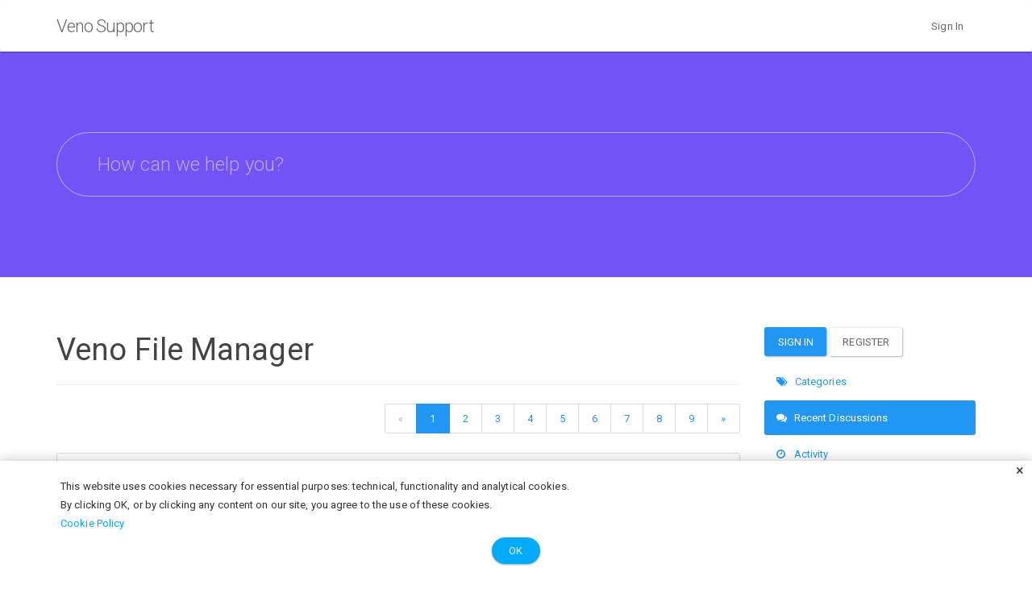

--- FILE ---
content_type: text/html; charset=utf-8
request_url: http://veno.es/support/index.php?p=/categories/veno-file-manager
body_size: 7960
content:
<!DOCTYPE html>
<html lang="en" class="sticky-footer-html">
  <head>
    <meta charset="utf-8">
    <meta name="viewport" content="width=device-width, initial-scale=1">
    <title>Veno File Manager — Veno Support</title>
  <link rel="alternate" type="application/rss+xml" title="Veno File Manager — Veno Support" href="http://veno.es/support/categories/veno-file-manager/feed.rss" />
  <link rel="next" href="http://veno.es/support/categories/veno-file-manager/p2" />
  <link rel="stylesheet" href="/support/themes/veno/design/style.css?v=1.6" media="all" />
  <link rel="stylesheet" href="http://veno.es/support/applications/dashboard/design/style-compat.css?v=3.3" media="all" />
  <link rel="stylesheet" href="/support/plugins/GooglePrettify/design/prettify.css?v=1.2.3" media="all" />
  <link rel="stylesheet" href="/support/plugins/stocookie/design/stoCookie.css?v=2.0" media="all" />
  <link rel="stylesheet" href="/support/applications/vanilla/design/tag.css?v=3.0" media="all" />
  <link rel="stylesheet" href="/support/themes/veno/design/custom_default.css?v=1.6" media="all" />
  <link rel="stylesheet" href="/support/resources/design/vanillicon.css?v=3.3" media="all" />
  <link rel="stylesheet" href="/support/applications/vanilla/design/spoilers.css?v=3.0" media="all" />
  <link rel="shortcut icon" href="http://veno.es/support/uploads/favicon_41d899e48450a016.ico" type="image/x-icon" />
  <link rel="canonical" href="http://veno.es/support/categories/veno-file-manager" />
  <meta property="og:site_name" content="Veno Support" />
  <meta name="twitter:title" property="og:title" content="Veno File Manager" />
  <meta property="og:url" content="http://veno.es/support/categories/veno-file-manager" />
  <meta property="og:image" content="http://veno.es/support/uploads/5VGH6I3IG10G.png" />
  <script>gdn=window.gdn||{};gdn.meta={"currentThemePath":"\/themes\/veno","Spoiler":"Spoiler","show":"show","hide":"hide","AnalyticsTask":"tick","emoji":{"assetPath":"http:\/\/veno.es\/support\/resources\/emoji","format":"<img class=\"emoji\" src=\"%1$s\" title=\"%2$s\" alt=\"%2$s\" height=\"20\" \/>","emoji":{"smile":"smile.png","smiley":"smiley.png","wink":"wink.png","blush":"blush.png","neutral":"neutral.png","relaxed":"relaxed.png","grin":"grin.png","joy":"joy.png","sweat_smile":"sweat_smile.png","lol":"lol.png","innocent":"innocent.png","naughty":"naughty.png","yum":"yum.png","relieved":"relieved.png","love":"love.png","sunglasses":"sunglasses.png","smirk":"smirk.png","expressionless":"expressionless.png","unamused":"unamused.png","sweat":"sweat.png","pensive":"pensive.png","confused":"confused.png","confounded":"confounded.png","kissing":"kissing.png","kissing_heart":"kissing_heart.png","kissing_smiling_eyes":"kissing_smiling_eyes.png","kissing_closed_eyes":"kissing_closed_eyes.png","tongue":"tongue.png","disappointed":"disappointed.png","worried":"worried.png","angry":"angry.png","rage":"rage.png","cry":"cry.png","persevere":"persevere.png","triumph":"triumph.png","frowning":"frowning.png","anguished":"anguished.png","fearful":"fearful.png","weary":"weary.png","sleepy":"sleepy.png","tired_face":"tired_face.png","grimace":"grimace.png","bawling":"bawling.png","open_mouth":"open_mouth.png","hushed":"hushed.png","cold_sweat":"cold_sweat.png","scream":"scream.png","astonished":"astonished.png","flushed":"flushed.png","sleeping":"sleeping.png","dizzy":"dizzy.png","no_mouth":"no_mouth.png","mask":"mask.png","star":"star.png","cookie":"cookie.png","warning":"warning.png","mrgreen":"mrgreen.png","heart":"heart.png","heartbreak":"heartbreak.png","kiss":"kiss.png","+1":"+1.png","-1":"-1.png","grey_question":"grey_question.png","trollface":"trollface.png","error":"grey_question.png"}},"RedirectTo":"","RedirectUrl":"","TransportError":"A fatal error occurred while processing the request.<br \/>The server returned the following response: %s","TransientKey":false,"WebRoot":"http:\/\/veno.es\/support","UrlFormat":"\/support\/{Path}","Path":"categories\/veno-file-manager","Args":"","ResolvedPath":"vanilla\/categories\/index","ResolvedArgs":{"categoryIdentifier":"veno-file-manager","page":"0"},"SignedIn":0,"ConfirmHeading":"Confirm","ConfirmText":"Are you sure you want to do that?","Okay":"Okay","Cancel":"Cancel","Search":"Search","ui":{"siteName":"Veno Support","siteTitle":"Veno Support","locale":"en","inputFormat":"markdown"},"context":{"host":"\/support","basePath":"\/support","assetPath":"\/support","debug":false},"upload":{"maxSize":52428800,"maxUploads":20,"allowedExtensions":["txt","jpg","jpeg","gif","png","bmp","tiff","ico","zip","gz","tar.gz","tgz","psd","ai","pdf","doc","xls","ppt","docx","xlsx","pptx","log","rar","7z"]},"featureFlags":[],"useNewFlyouts":false};
gdn.permissions={"permissions":{"activity.view":true,"discussions.view":[-1]},"bans":[],"isAdmin":false};
</script>
  <script src="/support/js/library/jquery.js?v=3.3"></script>
  <script src="/support/js/library/jquery.form.js?v=3.3"></script>
  <script src="/support/js/library/jquery.popup.js?v=3.3"></script>
  <script src="/support/js/library/jquery.popin.js?v=3.3"></script>
  <script src="/support/js/library/jquery.gardenhandleajaxform.js?v=3.3"></script>
  <script src="/support/js/library/jquery.atwho.js?v=3.3"></script>
  <script src="/support/js/global.js?v=3.3"></script>
  <script src="/support/js/flyouts.js?v=3.3"></script>
  <script src="/support/applications/vanilla/js/discussions.js?v=3.0"></script>
  <script src="/support/plugins/stocookie/js/stoCookie.min.js?v=2.0"></script>
  <script src="/support/applications/vanilla/js/spoilers.js?v=3.0"></script>
  <script src="/support/applications/vanilla/js/tagging.js?v=3.0"></script>
  <script src="/support/js/library/jquery.tokeninput.js?v=3.3"></script>
  <script src="/support/themes/veno/js/custom.js?v=1.6"></script>
  <script>var supportsAllFeatures = window.Promise && window.fetch && window.Symbol&& window.CustomEvent && Element.prototype.remove && Element.prototype.closest&& window.NodeList && NodeList.prototype.forEach;if (!supportsAllFeatures) {var head = document.getElementsByTagName('head')[0];var script = document.createElement('script');script.src = 'http://veno.es/support/dist/polyfills.min.js?h=3.3';head.appendChild(script);} else {  }</script>
  <script src="http://veno.es/support/api/v2/locales/en/translations.js?h=3.3" defer="defer"></script>
  <script src="http://veno.es/support/dist/forum/runtime.min.js?h=3.3" defer="defer"></script>
  <script src="http://veno.es/support/dist/forum/vendors.min.js?h=3.3" defer="defer"></script>
  <script src="http://veno.es/support/dist/forum/shared.min.js?h=3.3" defer="defer"></script>
  <script src="http://veno.es/support/dist/forum/addons/rich-editor.min.js?h=3.3" defer="defer"></script>
  <script src="http://veno.es/support/dist/forum/addons/dashboard.min.js?h=3.3" defer="defer"></script>
  <script src="http://veno.es/support/dist/forum/bootstrap.min.js?h=3.3" defer="defer"></script>
  <script>window["__ACTIONS__"]=[{"type":"@@locales\/GET_ALL_DONE","payload":{"result":[{"localeID":"en","localeKey":"en","regionalKey":"en","displayNames":{"en":"English"}}],"params":[]}},{"type":"@@themes\/GET_DONE","payload":{"result":{"themeID":"veno","type":"themeFile","version":"1.6","assets":{"variables":{"data":{},"type":"json"}}},"params":{"key":{"themeID":"veno","type":"themeFile","version":"1.6","assets":{"variables":{"data":{},"type":"json"}}}}}}];
</script>
  <noscript><style>body {visibility: visible !important;}</style></noscript>
<!-- Preload links, scripts, and stylesheets -->


  </head>
  <body id="vanilla_categories_index" class="Vanilla Categories isDesktop index Discussions Category-veno-file-manager Section-Category-veno-file-manager Section-DiscussionList sticky-footer-body">
    <nav class="navbar navbar-default" role="navigation">
      <div class="container">
        <div class="navbar-header">
          <button type="button" class="navbar-toggle" data-toggle="collapse" data-target=".navbar-collapse">
            <span class="sr-only">Toggle navigation</span>
            <span class="icon-bar"></span>
            <span class="icon-bar"></span>
            <span class="icon-bar"></span>
          </button>
          <a class="navbar-brand" href="/support/">Veno Support</a>
        </div>
        <div class="navbar-collapse collapse">
          <!--
          <ul class="nav navbar-nav">
            <li><a href="/support/categories" class="">Categories</a></li>
            <li><a href="/support/discussions" class="">Discussions</a></li>
           
          </ul>
          -->
                      <ul class="nav navbar-nav navbar-right">
              <li><a href="/support/entry/signin" rel="nofollow" class="SignInPopup">Sign In</a></li>
            </ul>
                  </div>
      </div>
    </nav>
    <div class="search-form">
      <div class="container">
        <form method="get" action="/support/search">
<div>
<input type="text" id="Form_Search" name="Search" value="" placeholder="Search" accesskey="/" aria-label="Enter your search term." title="Enter your search term." role="searchbox" class="InputBox js-search" /><input type="submit" id="Form_Go" name="" aria-label="Search" class="Button" value="Go" />
</div>
</form>
      </div>
    </div>
    <section class="container">
      <div class="row">
        <main class="page-content" role="main">
                    <h1 class="H HomepageTitle">Veno File Manager </h1><div class="PageControls Top"><span class="PagerNub">&#160;</span><div  role="navigation" aria-label="pagination" id="PagerBefore" class="Pager PagerLinkCount-11 NumberedPager"><span class="Previous Pager-nav" aria-disabled="true">«</span><a href="http://veno.es/support/categories/veno-file-manager/" class="Highlight Pager-p p-1 FirstPage" aria-label="Page 1" aria-current="page">1</a><a href="http://veno.es/support/categories/veno-file-manager/p2" class=" Pager-p p-2" aria-label="Page 2" rel="next">2</a><a href="http://veno.es/support/categories/veno-file-manager/p3" class=" Pager-p p-3" aria-label="Page 3">3</a><a href="http://veno.es/support/categories/veno-file-manager/p4" class=" Pager-p p-4" aria-label="Page 4">4</a><a href="http://veno.es/support/categories/veno-file-manager/p5" class=" Pager-p p-5" aria-label="Page 5">5</a><a href="http://veno.es/support/categories/veno-file-manager/p6" class=" Pager-p p-6" aria-label="Page 6">6</a><a href="http://veno.es/support/categories/veno-file-manager/p7" class=" Pager-p p-7" aria-label="Page 7">7</a><a href="http://veno.es/support/categories/veno-file-manager/p8" class=" Pager-p p-8" aria-label="Page 8">8</a><a href="http://veno.es/support/categories/veno-file-manager/p9" class=" Pager-p p-9 LastPage" aria-label="Page 9">9</a><a href="http://veno.es/support/categories/veno-file-manager/p2" class="Next Pager-nav" rel="next">»</a></div></div>    <h2 class="sr-only">Discussion List</h2>
    <ul class="DataList Discussions">
                <li id="Discussion_360" class="Item Unread ItemDiscussion">
                        <span class="Options">
         </span>

            <div class="ItemContent Discussion">
                <div class="Title" role="heading" aria-level="3">
                    <a href="http://veno.es/support/discussion/360/block-countries">Block Countries</a>                </div>
                <div class="Meta Meta-Discussion">
                                        <span class="MItem MCount ViewCount"><span title="14 views" class="Number">14</span> views</span>
         <span class="MItem MCount CommentCount"><span title="1 comment" class="Number">1</span> comment</span>
         <span class="MItem MCount DiscussionScore Hidden"><span title="0 points" class="Number">0</span> points</span>
                     <span class="MItem LastCommentBy">Most recent by <a href="/support/profile/Nicola">Nicola</a></span>  <span class="MItem LastCommentDate"><time title="December 29, 2025 9:51AM" datetime="2025-12-29T09:51:17+00:00">December 2025</time></span>                </div>
            </div>
                    </li>
            <li id="Discussion_359" class="Item Alt Unread ItemDiscussion">
                        <span class="Options">
         </span>

            <div class="ItemContent Discussion">
                <div class="Title" role="heading" aria-level="3">
                    <a href="http://veno.es/support/discussion/359/no-link-is-created-share-after-updating-the-script">No link is created - share, after updating the script</a>                </div>
                <div class="Meta Meta-Discussion">
                                        <span class="MItem MCount ViewCount"><span title="27 views" class="Number">27</span> views</span>
         <span class="MItem MCount CommentCount"><span title="1 comment" class="Number">1</span> comment</span>
         <span class="MItem MCount DiscussionScore Hidden"><span title="0 points" class="Number">0</span> points</span>
                     <span class="MItem LastCommentBy">Most recent by <a href="/support/profile/Nicola">Nicola</a></span>  <span class="MItem LastCommentDate"><time title="October 17, 2025 7:56AM" datetime="2025-10-17T07:56:47+00:00">October 2025</time></span>                </div>
            </div>
                    </li>
            <li id="Discussion_357" class="Item Unread ItemDiscussion">
                        <span class="Options">
         </span>

            <div class="ItemContent Discussion">
                <div class="Title" role="heading" aria-level="3">
                    <a href="http://veno.es/support/discussion/357/admin-password">admin password</a>                </div>
                <div class="Meta Meta-Discussion">
                                        <span class="MItem MCount ViewCount"><span title="61 views" class="Number">61</span> views</span>
         <span class="MItem MCount CommentCount"><span title="1 comment" class="Number">1</span> comment</span>
         <span class="MItem MCount DiscussionScore Hidden"><span title="0 points" class="Number">0</span> points</span>
                     <span class="MItem LastCommentBy">Most recent by <a href="/support/profile/Nicola">Nicola</a></span>  <span class="MItem LastCommentDate"><time title="June 27, 2025 9:28AM" datetime="2025-06-27T09:28:05+00:00">June 2025</time></span>                </div>
            </div>
                    </li>
            <li id="Discussion_356" class="Item Alt Unread ItemDiscussion">
                        <span class="Options">
         </span>

            <div class="ItemContent Discussion">
                <div class="Title" role="heading" aria-level="3">
                    <a href="http://veno.es/support/discussion/356/datatables-warning-table-id-filetable-ajax-error">DataTables warning: table id=filetable - Ajax error.</a>                </div>
                <div class="Meta Meta-Discussion">
                                        <span class="MItem MCount ViewCount"><span title="65 views" class="Number">65</span> views</span>
         <span class="MItem MCount CommentCount"><span title="4 comments" class="Number">4</span> comments</span>
         <span class="MItem MCount DiscussionScore Hidden"><span title="0 points" class="Number">0</span> points</span>
                     <span class="MItem LastCommentBy">Most recent by <a href="/support/profile/Nicola">Nicola</a></span>  <span class="MItem LastCommentDate"><time title="June 20, 2025 12:06PM" datetime="2025-06-20T12:06:19+00:00">June 2025</time></span>                </div>
            </div>
                    </li>
            <li id="Discussion_354" class="Item Unread ItemDiscussion">
                        <span class="Options">
         </span>

            <div class="ItemContent Discussion">
                <div class="Title" role="heading" aria-level="3">
                    <a href="http://veno.es/support/discussion/354/video-playback-does-not-work">Video playback does not work</a>                </div>
                <div class="Meta Meta-Discussion">
                                        <span class="MItem MCount ViewCount"><span title="32 views" class="Number">32</span> views</span>
         <span class="MItem MCount CommentCount"><span title="1 comment" class="Number">1</span> comment</span>
         <span class="MItem MCount DiscussionScore Hidden"><span title="0 points" class="Number">0</span> points</span>
                     <span class="MItem LastCommentBy">Most recent by <a href="/support/profile/Nicola">Nicola</a></span>  <span class="MItem LastCommentDate"><time title="May 13, 2025 10:32AM" datetime="2025-05-13T10:32:08+00:00">May 2025</time></span>                </div>
            </div>
                    </li>
            <li id="Discussion_353" class="Item Alt Unread ItemDiscussion">
                        <span class="Options">
         </span>

            <div class="ItemContent Discussion">
                <div class="Title" role="heading" aria-level="3">
                    <a href="http://veno.es/support/discussion/353/suggestion-hello-is-it-possible-to-make-previews-for-video-clips">Suggestion: Hello, is it possible to make previews for video clips?</a>                </div>
                <div class="Meta Meta-Discussion">
                                        <span class="MItem MCount ViewCount"><span title="37 views" class="Number">37</span> views</span>
         <span class="MItem MCount CommentCount"><span title="1 comment" class="Number">1</span> comment</span>
         <span class="MItem MCount DiscussionScore Hidden"><span title="0 points" class="Number">0</span> points</span>
                     <span class="MItem LastCommentBy">Most recent by <a href="/support/profile/Nicola">Nicola</a></span>  <span class="MItem LastCommentDate"><time title="May 13, 2025 10:29AM" datetime="2025-05-13T10:29:28+00:00">May 2025</time></span>                </div>
            </div>
                    </li>
            <li id="Discussion_352" class="Item Unread ItemDiscussion">
                        <span class="Options">
         </span>

            <div class="ItemContent Discussion">
                <div class="Title" role="heading" aria-level="3">
                    <a href="http://veno.es/support/discussion/352/hello-what-chmode-permissions-should-be-set-for-ngnix-server-to-update-the-script">Hello, what chmode permissions should be set for Ngnix Server to update the script ?</a>                </div>
                <div class="Meta Meta-Discussion">
                                        <span class="MItem MCount ViewCount"><span title="44 views" class="Number">44</span> views</span>
         <span class="MItem MCount CommentCount"><span title="1 comment" class="Number">1</span> comment</span>
         <span class="MItem MCount DiscussionScore Hidden"><span title="0 points" class="Number">0</span> points</span>
                     <span class="MItem LastCommentBy">Most recent by <a href="/support/profile/Nicola">Nicola</a></span>  <span class="MItem LastCommentDate"><time title="May 13, 2025 10:23AM" datetime="2025-05-13T10:23:47+00:00">May 2025</time></span>                </div>
            </div>
                    </li>
            <li id="Discussion_351" class="Item Alt Closed Unread ItemDiscussion">
                        <span class="Options">
         </span>

            <div class="ItemContent Discussion">
                <div class="Title" role="heading" aria-level="3">
                    <a href="http://veno.es/support/discussion/351/add-folders-permission-by-roles-not-only-by-user">Add folders permission by roles not only by user</a>                </div>
                <div class="Meta Meta-Discussion">
                     <span class="Tag Tag-Closed" title="Closed">Closed</span>                     <span class="MItem MCount ViewCount"><span title="53 views" class="Number">53</span> views</span>
         <span class="MItem MCount CommentCount"><span title="4 comments" class="Number">4</span> comments</span>
         <span class="MItem MCount DiscussionScore Hidden"><span title="0 points" class="Number">0</span> points</span>
                     <span class="MItem LastCommentBy">Most recent by <a href="/support/profile/Astrid">Astrid</a></span>  <span class="MItem LastCommentDate"><time title="May 5, 2025 9:56AM" datetime="2025-05-05T09:56:49+00:00">May 2025</time></span>                </div>
            </div>
                    </li>
            <li id="Discussion_350" class="Item Unread ItemDiscussion">
                        <span class="Options">
         </span>

            <div class="ItemContent Discussion">
                <div class="Title" role="heading" aria-level="3">
                    <a href="http://veno.es/support/discussion/350/suggestion-number-of-downloads-of-inserted-files">Suggestion: number of downloads of inserted files</a>                </div>
                <div class="Meta Meta-Discussion">
                                        <span class="MItem MCount ViewCount"><span title="31 views" class="Number">31</span> views</span>
         <span class="MItem MCount CommentCount"><span title="1 comment" class="Number">1</span> comment</span>
         <span class="MItem MCount DiscussionScore Hidden"><span title="0 points" class="Number">0</span> points</span>
                     <span class="MItem LastCommentBy">Most recent by <a href="/support/profile/Nicola">Nicola</a></span>  <span class="MItem LastCommentDate"><time title="April 26, 2025 9:33AM" datetime="2025-04-26T09:33:48+00:00">April 2025</time></span>                </div>
            </div>
                    </li>
            <li id="Discussion_349" class="Item Alt Unread ItemDiscussion">
                        <span class="Options">
         </span>

            <div class="ItemContent Discussion">
                <div class="Title" role="heading" aria-level="3">
                    <a href="http://veno.es/support/discussion/349/suggestion-schrink-tree-when-creating-new-user">Suggestion : schrink tree when creating new user</a>                </div>
                <div class="Meta Meta-Discussion">
                                        <span class="MItem MCount ViewCount"><span title="38 views" class="Number">38</span> views</span>
         <span class="MItem MCount CommentCount"><span title="2 comments" class="Number">2</span> comments</span>
         <span class="MItem MCount DiscussionScore Hidden"><span title="0 points" class="Number">0</span> points</span>
                     <span class="MItem LastCommentBy">Most recent by <a href="/support/profile/belgowebdesign">belgowebdesign</a></span>  <span class="MItem LastCommentDate"><time title="April 25, 2025 3:01PM" datetime="2025-04-25T15:01:24+00:00">April 2025</time></span>                </div>
            </div>
                    </li>
            <li id="Discussion_348" class="Item Closed Unread ItemDiscussion">
                        <span class="Options">
         </span>

            <div class="ItemContent Discussion">
                <div class="Title" role="heading" aria-level="3">
                    <a href="http://veno.es/support/discussion/348/error-when-updating">Error when updating</a>                </div>
                <div class="Meta Meta-Discussion">
                     <span class="Tag Tag-Closed" title="Closed">Closed</span>                     <span class="MItem MCount ViewCount"><span title="95 views" class="Number">95</span> views</span>
         <span class="MItem MCount CommentCount"><span title="4 comments" class="Number">4</span> comments</span>
         <span class="MItem MCount DiscussionScore Hidden"><span title="0 points" class="Number">0</span> points</span>
                     <span class="MItem LastCommentBy">Most recent by <a href="/support/profile/Nicola">Nicola</a></span>  <span class="MItem LastCommentDate"><time title="March 24, 2025 11:04AM" datetime="2025-03-24T11:04:15+00:00">March 2025</time></span>                </div>
            </div>
                    </li>
            <li id="Discussion_347" class="Item Alt Closed Unread ItemDiscussion">
                        <span class="Options">
         </span>

            <div class="ItemContent Discussion">
                <div class="Title" role="heading" aria-level="3">
                    <a href="http://veno.es/support/discussion/347/issue-selecting-user-folders-via-folder-tree">issue selecting user folders via folder-tree</a>                </div>
                <div class="Meta Meta-Discussion">
                     <span class="Tag Tag-Closed" title="Closed">Closed</span>                     <span class="MItem MCount ViewCount"><span title="48 views" class="Number">48</span> views</span>
         <span class="MItem MCount CommentCount"><span title="1 comment" class="Number">1</span> comment</span>
         <span class="MItem MCount DiscussionScore Hidden"><span title="0 points" class="Number">0</span> points</span>
                     <span class="MItem LastCommentBy">Most recent by <a href="/support/profile/fabietto_pu">fabietto_pu</a></span>  <span class="MItem LastCommentDate"><time title="March 21, 2025 1:10PM" datetime="2025-03-21T13:10:58+00:00">March 2025</time></span>                </div>
            </div>
                    </li>
            <li id="Discussion_346" class="Item Unread ItemDiscussion">
                        <span class="Options">
         </span>

            <div class="ItemContent Discussion">
                <div class="Title" role="heading" aria-level="3">
                    <a href="http://veno.es/support/discussion/346/with-each-user-update-the-password-reset-email-is-resent-even-if-the-update-only-concerns-the-attrib">With each user update the password reset email is resent even if the update only concerns the attrib</a>                </div>
                <div class="Meta Meta-Discussion">
                                        <span class="MItem MCount ViewCount"><span title="46 views" class="Number">46</span> views</span>
         <span class="MItem MCount CommentCount"><span title="1 comment" class="Number">1</span> comment</span>
         <span class="MItem MCount DiscussionScore Hidden"><span title="0 points" class="Number">0</span> points</span>
                     <span class="MItem LastCommentBy">Most recent by <a href="/support/profile/Nicola">Nicola</a></span>  <span class="MItem LastCommentDate"><time title="February 26, 2025 10:04AM" datetime="2025-02-26T10:04:29+00:00">February 2025</time></span>                </div>
            </div>
                    </li>
            <li id="Discussion_345" class="Item Alt Closed Unread ItemDiscussion">
                        <span class="Options">
         </span>

            <div class="ItemContent Discussion">
                <div class="Title" role="heading" aria-level="3">
                    <a href="http://veno.es/support/discussion/345/email-notification-for-file-upload-issue">Email Notification for File Upload Issue</a>                </div>
                <div class="Meta Meta-Discussion">
                     <span class="Tag Tag-Closed" title="Closed">Closed</span>                     <span class="MItem MCount ViewCount"><span title="62 views" class="Number">62</span> views</span>
         <span class="MItem MCount CommentCount"><span title="6 comments" class="Number">6</span> comments</span>
         <span class="MItem MCount DiscussionScore Hidden"><span title="0 points" class="Number">0</span> points</span>
                     <span class="MItem LastCommentBy">Most recent by <a href="/support/profile/Nicola">Nicola</a></span>  <span class="MItem LastCommentDate"><time title="February 25, 2025 9:10AM" datetime="2025-02-25T09:10:01+00:00">February 2025</time></span>                </div>
            </div>
                    </li>
            <li id="Discussion_344" class="Item Closed Unread ItemDiscussion">
                        <span class="Options">
         </span>

            <div class="ItemContent Discussion">
                <div class="Title" role="heading" aria-level="3">
                    <a href="http://veno.es/support/discussion/344/datatables-error">Datatables error</a>                </div>
                <div class="Meta Meta-Discussion">
                     <span class="Tag Tag-Closed" title="Closed">Closed</span>                     <span class="MItem MCount ViewCount"><span title="72 views" class="Number">72</span> views</span>
         <span class="MItem MCount CommentCount"><span title="5 comments" class="Number">5</span> comments</span>
         <span class="MItem MCount DiscussionScore Hidden"><span title="0 points" class="Number">0</span> points</span>
                     <span class="MItem LastCommentBy">Most recent by <a href="/support/profile/pefornes">pefornes</a></span>  <span class="MItem LastCommentDate"><time title="January 10, 2025 8:36PM" datetime="2025-01-10T20:36:47+00:00">January 2025</time></span>                </div>
            </div>
                    </li>
            <li id="Discussion_342" class="Item Alt Closed Unread ItemDiscussion">
                        <span class="Options">
         </span>

            <div class="ItemContent Discussion">
                <div class="Title" role="heading" aria-level="3">
                    <a href="http://veno.es/support/discussion/342/thumb-generation-pdf-files-k-o">Thumb generation PDF files = K.O.</a>                </div>
                <div class="Meta Meta-Discussion">
                     <span class="Tag Tag-Closed" title="Closed">Closed</span>                     <span class="MItem MCount ViewCount"><span title="57 views" class="Number">57</span> views</span>
         <span class="MItem MCount CommentCount"><span title="3 comments" class="Number">3</span> comments</span>
         <span class="MItem MCount DiscussionScore Hidden"><span title="0 points" class="Number">0</span> points</span>
                     <span class="MItem LastCommentBy">Most recent by <a href="/support/profile/belgowebdesign">belgowebdesign</a></span>  <span class="MItem LastCommentDate"><time title="October 23, 2024 2:02PM" datetime="2024-10-23T14:02:02+00:00">October 2024</time></span>                </div>
            </div>
                    </li>
            <li id="Discussion_341" class="Item Closed Unread ItemDiscussion">
                        <span class="Options">
         </span>

            <div class="ItemContent Discussion">
                <div class="Title" role="heading" aria-level="3">
                    <a href="http://veno.es/support/discussion/341/is-there-any-way-to-have-user-specific-preferences">Is there any way to have user specific preferences?</a>                </div>
                <div class="Meta Meta-Discussion">
                     <span class="Tag Tag-Closed" title="Closed">Closed</span>                     <span class="MItem MCount ViewCount"><span title="48 views" class="Number">48</span> views</span>
         <span class="MItem MCount CommentCount"><span title="1 comment" class="Number">1</span> comment</span>
         <span class="MItem MCount DiscussionScore Hidden"><span title="0 points" class="Number">0</span> points</span>
                     <span class="MItem LastCommentBy">Most recent by <a href="/support/profile/Nicola">Nicola</a></span>  <span class="MItem LastCommentDate"><time title="October 10, 2024 10:03AM" datetime="2024-10-10T10:03:51+00:00">October 2024</time></span>                </div>
            </div>
                    </li>
            <li id="Discussion_340" class="Item Alt Closed Unread ItemDiscussion">
                        <span class="Options">
         </span>

            <div class="ItemContent Discussion">
                <div class="Title" role="heading" aria-level="3">
                    <a href="http://veno.es/support/discussion/340/suggestion-possible-to-use-instead-of-2f-when-links-are-clicked-inside-vfm">Suggestion : possible to use &quot;/&quot; instead of &quot;%2F&quot; when links are clicked inside VFM ?</a>                </div>
                <div class="Meta Meta-Discussion">
                     <span class="Tag Tag-Closed" title="Closed">Closed</span>                     <span class="MItem MCount ViewCount"><span title="44 views" class="Number">44</span> views</span>
         <span class="MItem MCount CommentCount"><span title="2 comments" class="Number">2</span> comments</span>
         <span class="MItem MCount DiscussionScore Hidden"><span title="0 points" class="Number">0</span> points</span>
                     <span class="MItem LastCommentBy">Most recent by <a href="/support/profile/belgowebdesign">belgowebdesign</a></span>  <span class="MItem LastCommentDate"><time title="October 7, 2024 11:18AM" datetime="2024-10-07T11:18:52+00:00">October 2024</time></span>                </div>
            </div>
                    </li>
            <li id="Discussion_339" class="Item Unread ItemDiscussion">
                        <span class="Options">
         </span>

            <div class="ItemContent Discussion">
                <div class="Title" role="heading" aria-level="3">
                    <a href="http://veno.es/support/discussion/339/veno-file-manager-error-saving-chunk-in-self-hosting-on-windows-server-with-app-openserver">Veno File Manager - error saving chunk in self-hosting on windows server with app &quot;openserver'</a>                </div>
                <div class="Meta Meta-Discussion">
                                        <span class="MItem MCount ViewCount"><span title="119 views" class="Number">119</span> views</span>
         <span class="MItem MCount CommentCount"><span title="24 comments" class="Number">24</span> comments</span>
         <span class="MItem MCount DiscussionScore Hidden"><span title="0 points" class="Number">0</span> points</span>
                     <span class="MItem LastCommentBy">Most recent by <a href="/support/profile/SephirothDNA">SephirothDNA</a></span>  <span class="MItem LastCommentDate"><time title="October 5, 2024 3:06AM" datetime="2024-10-05T03:06:21+00:00">October 2024</time></span>                </div>
            </div>
                    </li>
            <li id="Discussion_337" class="Item Alt Closed Unread ItemDiscussion">
                        <span class="Options">
         </span>

            <div class="ItemContent Discussion">
                <div class="Title" role="heading" aria-level="3">
                    <a href="http://veno.es/support/discussion/337/captcha-documentation">Captcha Documentation</a>                </div>
                <div class="Meta Meta-Discussion">
                     <span class="Tag Tag-Closed" title="Closed">Closed</span>                     <span class="MItem MCount ViewCount"><span title="98 views" class="Number">98</span> views</span>
         <span class="MItem MCount CommentCount"><span title="4 comments" class="Number">4</span> comments</span>
         <span class="MItem MCount DiscussionScore Hidden"><span title="0 points" class="Number">0</span> points</span>
                     <span class="MItem LastCommentBy">Most recent by <a href="/support/profile/Nicola">Nicola</a></span>  <span class="MItem LastCommentDate"><time title="September 26, 2024 8:38AM" datetime="2024-09-26T08:38:53+00:00">September 2024</time></span>                </div>
            </div>
                    </li>
            <li id="Discussion_338" class="Item Unread ItemDiscussion">
                        <span class="Options">
         </span>

            <div class="ItemContent Discussion">
                <div class="Title" role="heading" aria-level="3">
                    <a href="http://veno.es/support/discussion/338/correct-mode-of-installation-on-iis-server">Correct mode of installation on IIS server</a>                </div>
                <div class="Meta Meta-Discussion">
                                        <span class="MItem MCount ViewCount"><span title="44 views" class="Number">44</span> views</span>
         <span class="MItem MCount CommentCount"><span title="1 comment" class="Number">1</span> comment</span>
         <span class="MItem MCount DiscussionScore Hidden"><span title="0 points" class="Number">0</span> points</span>
                     <span class="MItem LastCommentBy">Most recent by <a href="/support/profile/Nicola">Nicola</a></span>  <span class="MItem LastCommentDate"><time title="September 23, 2024 8:51AM" datetime="2024-09-23T08:51:45+00:00">September 2024</time></span>                </div>
            </div>
                    </li>
            <li id="Discussion_307" class="Item Alt Closed Unread ItemDiscussion">
                        <span class="Options">
         </span>

            <div class="ItemContent Discussion">
                <div class="Title" role="heading" aria-level="3">
                    <a href="http://veno.es/support/discussion/307/mail-sorunu">mail sorunu</a>                </div>
                <div class="Meta Meta-Discussion">
                     <span class="Tag Tag-Closed" title="Closed">Closed</span>                     <span class="MItem MCount ViewCount"><span title="104 views" class="Number">104</span> views</span>
         <span class="MItem MCount CommentCount"><span title="4 comments" class="Number">4</span> comments</span>
         <span class="MItem MCount DiscussionScore Hidden"><span title="0 points" class="Number">0</span> points</span>
                     <span class="MItem LastCommentBy">Most recent by <a href="/support/profile/Nicola">Nicola</a></span>  <span class="MItem LastCommentDate"><time title="August 7, 2024 2:20PM" datetime="2024-08-07T14:20:13+00:00">August 2024</time></span>                </div>
            </div>
                    </li>
            <li id="Discussion_335" class="Item Closed Unread ItemDiscussion">
                        <span class="Options">
         </span>

            <div class="ItemContent Discussion">
                <div class="Title" role="heading" aria-level="3">
                    <a href="http://veno.es/support/discussion/335/ssl-not-support">SSL not support?</a>                </div>
                <div class="Meta Meta-Discussion">
                     <span class="Tag Tag-Closed" title="Closed">Closed</span>                     <span class="MItem MCount ViewCount"><span title="77 views" class="Number">77</span> views</span>
         <span class="MItem MCount CommentCount"><span title="1 comment" class="Number">1</span> comment</span>
         <span class="MItem MCount DiscussionScore Hidden"><span title="0 points" class="Number">0</span> points</span>
                     <span class="MItem LastCommentBy">Most recent by <a href="/support/profile/Nicola">Nicola</a></span>  <span class="MItem LastCommentDate"><time title="July 10, 2024 8:49AM" datetime="2024-07-10T08:49:08+00:00">July 2024</time></span>                </div>
            </div>
                    </li>
            <li id="Discussion_334" class="Item Alt Closed Unread ItemDiscussion">
                        <span class="Options">
         </span>

            <div class="ItemContent Discussion">
                <div class="Title" role="heading" aria-level="3">
                    <a href="http://veno.es/support/discussion/334/upgrade-from-3-5-7-to-4-2-7">Upgrade from 3.5.7 to 4.2.7</a>                </div>
                <div class="Meta Meta-Discussion">
                     <span class="Tag Tag-Closed" title="Closed">Closed</span>                     <span class="MItem MCount ViewCount"><span title="97 views" class="Number">97</span> views</span>
         <span class="MItem MCount CommentCount"><span title="1 comment" class="Number">1</span> comment</span>
         <span class="MItem MCount DiscussionScore Hidden"><span title="0 points" class="Number">0</span> points</span>
                     <span class="MItem LastCommentBy">Most recent by <a href="/support/profile/Nicola">Nicola</a></span>  <span class="MItem LastCommentDate"><time title="July 6, 2024 10:12AM" datetime="2024-07-06T10:12:29+00:00">July 2024</time></span>                </div>
            </div>
                    </li>
            <li id="Discussion_322" class="Item Closed Unread ItemDiscussion">
                        <span class="Options">
         </span>

            <div class="ItemContent Discussion">
                <div class="Title" role="heading" aria-level="3">
                    <a href="http://veno.es/support/discussion/322/veno-file-manager-user-guide">Veno File Manager user guide</a>                </div>
                <div class="Meta Meta-Discussion">
                     <span class="Tag Tag-Closed" title="Closed">Closed</span>                     <span class="MItem MCount ViewCount"><span title="192 views" class="Number">192</span> views</span>
         <span class="MItem MCount CommentCount"><span title="12 comments" class="Number">12</span> comments</span>
         <span class="MItem MCount DiscussionScore Hidden"><span title="0 points" class="Number">0</span> points</span>
                     <span class="MItem LastCommentBy">Most recent by <a href="/support/profile/harlock">harlock</a></span>  <span class="MItem LastCommentDate"><time title="June 8, 2024 8:20AM" datetime="2024-06-08T08:20:15+00:00">June 2024</time></span>                </div>
            </div>
                    </li>
            <li id="Discussion_333" class="Item Alt Closed Unread ItemDiscussion">
                        <span class="Options">
         </span>

            <div class="ItemContent Discussion">
                <div class="Title" role="heading" aria-level="3">
                    <a href="http://veno.es/support/discussion/333/generate-link-and-download-by-ip">generate link and download by IP</a>                </div>
                <div class="Meta Meta-Discussion">
                     <span class="Tag Tag-Closed" title="Closed">Closed</span>                     <span class="MItem MCount ViewCount"><span title="81 views" class="Number">81</span> views</span>
         <span class="MItem MCount CommentCount"><span title="2 comments" class="Number">2</span> comments</span>
         <span class="MItem MCount DiscussionScore Hidden"><span title="0 points" class="Number">0</span> points</span>
                     <span class="MItem LastCommentBy">Most recent by <a href="/support/profile/Frankyori">Frankyori</a></span>  <span class="MItem LastCommentDate"><time title="May 21, 2024 11:37PM" datetime="2024-05-21T23:37:25+00:00">May 2024</time></span>                </div>
            </div>
                    </li>
            <li id="Discussion_332" class="Item Closed Unread ItemDiscussion">
                        <span class="Options">
         </span>

            <div class="ItemContent Discussion">
                <div class="Title" role="heading" aria-level="3">
                    <a href="http://veno.es/support/discussion/332/play-video-without-enabling-download">Play video without enabling download</a>                </div>
                <div class="Meta Meta-Discussion">
                     <span class="Tag Tag-Closed" title="Closed">Closed</span>                     <span class="MItem MCount ViewCount"><span title="105 views" class="Number">105</span> views</span>
         <span class="MItem MCount CommentCount"><span title="5 comments" class="Number">5</span> comments</span>
         <span class="MItem MCount DiscussionScore Hidden"><span title="0 points" class="Number">0</span> points</span>
                     <span class="MItem LastCommentBy">Most recent by <a href="/support/profile/Nicola">Nicola</a></span>  <span class="MItem LastCommentDate"><time title="May 9, 2024 8:01AM" datetime="2024-05-09T08:01:42+00:00">May 2024</time></span>                </div>
            </div>
                    </li>
            <li id="Discussion_328" class="Item Alt Closed Unread ItemDiscussion">
                        <span class="Options">
         </span>

            <div class="ItemContent Discussion">
                <div class="Title" role="heading" aria-level="3">
                    <a href="http://veno.es/support/discussion/328/image-in-each-thumbnail-file">image in each thumbnail file</a>                </div>
                <div class="Meta Meta-Discussion">
                     <span class="Tag Tag-Closed" title="Closed">Closed</span>                     <span class="MItem MCount ViewCount"><span title="101 views" class="Number">101</span> views</span>
         <span class="MItem MCount CommentCount"><span title="3 comments" class="Number">3</span> comments</span>
         <span class="MItem MCount DiscussionScore Hidden"><span title="0 points" class="Number">0</span> points</span>
                     <span class="MItem LastCommentBy">Most recent by <a href="/support/profile/Nicola">Nicola</a></span>  <span class="MItem LastCommentDate"><time title="April 13, 2024 8:46AM" datetime="2024-04-13T08:46:16+00:00">April 2024</time></span>                </div>
            </div>
                    </li>
            <li id="Discussion_331" class="Item Closed Unread ItemDiscussion">
                        <span class="Options">
         </span>

            <div class="ItemContent Discussion">
                <div class="Title" role="heading" aria-level="3">
                    <a href="http://veno.es/support/discussion/331/auto-update-error">auto update error</a>                </div>
                <div class="Meta Meta-Discussion">
                     <span class="Tag Tag-Closed" title="Closed">Closed</span>                     <span class="MItem MCount ViewCount"><span title="75 views" class="Number">75</span> views</span>
         <span class="MItem MCount CommentCount"><span title="1 comment" class="Number">1</span> comment</span>
         <span class="MItem MCount DiscussionScore Hidden"><span title="0 points" class="Number">0</span> points</span>
                     <span class="MItem LastCommentBy">Most recent by <a href="/support/profile/Nicola">Nicola</a></span>  <span class="MItem LastCommentDate"><time title="April 12, 2024 11:07AM" datetime="2024-04-12T11:07:10+00:00">April 2024</time></span>                </div>
            </div>
                    </li>
            <li id="Discussion_330" class="Item Alt Closed Unread ItemDiscussion">
                        <span class="Options">
         </span>

            <div class="ItemContent Discussion">
                <div class="Title" role="heading" aria-level="3">
                    <a href="http://veno.es/support/discussion/330/automatic-notification-logger-php-mailer-function">automatic notification. logger.php , mailer() function</a>                </div>
                <div class="Meta Meta-Discussion">
                     <span class="Tag Tag-Closed" title="Closed">Closed</span>                     <span class="MItem MCount ViewCount"><span title="71 views" class="Number">71</span> views</span>
         <span class="MItem MCount CommentCount"><span title="0 comments" class="Number">0</span> comments</span>
         <span class="MItem MCount DiscussionScore Hidden"><span title="0 points" class="Number">0</span> points</span>
                     <span class="MItem LastCommentBy">Started by <a href="/support/profile/vinkogyorgy">vinkogyorgy</a></span>  <span class="MItem LastCommentDate"><time title="April 8, 2024 11:14AM" datetime="2024-04-08T11:14:35+00:00">April 2024</time></span>                 </div>
            </div>
                    </li>
        </ul>
    <div class="PageControls Bottom"><span class="PagerNub">&#160;</span><div  role="navigation" aria-label="pagination" id="PagerAfter" class="Pager PagerLinkCount-11 NumberedPager"><span class="Previous Pager-nav" aria-disabled="true">«</span><a href="http://veno.es/support/categories/veno-file-manager/" class="Highlight Pager-p p-1 FirstPage" aria-label="Page 1" aria-current="page">1</a><a href="http://veno.es/support/categories/veno-file-manager/p2" class=" Pager-p p-2" aria-label="Page 2" rel="next">2</a><a href="http://veno.es/support/categories/veno-file-manager/p3" class=" Pager-p p-3" aria-label="Page 3">3</a><a href="http://veno.es/support/categories/veno-file-manager/p4" class=" Pager-p p-4" aria-label="Page 4">4</a><a href="http://veno.es/support/categories/veno-file-manager/p5" class=" Pager-p p-5" aria-label="Page 5">5</a><a href="http://veno.es/support/categories/veno-file-manager/p6" class=" Pager-p p-6" aria-label="Page 6">6</a><a href="http://veno.es/support/categories/veno-file-manager/p7" class=" Pager-p p-7" aria-label="Page 7">7</a><a href="http://veno.es/support/categories/veno-file-manager/p8" class=" Pager-p p-8" aria-label="Page 8">8</a><a href="http://veno.es/support/categories/veno-file-manager/p9" class=" Pager-p p-9 LastPage" aria-label="Page 9">9</a><a href="http://veno.es/support/categories/veno-file-manager/p2" class="Next Pager-nav" rel="next">»</a></div></div>
        </main>

        <aside class="page-sidebar" role="complementary">
          <div class="Box GuestBox">
    <p></p>

    <div class="P"><a href="/support/entry/signin?Target=categories%2Fveno-file-manager" class="Button Primary SignInPopup" rel="nofollow">Sign In</a> <a href="/support/entry/register?Target=categories%2Fveno-file-manager" class="Button ApplyButton" rel="nofollow">Register</a></div>    </div>
<div class="BoxFilter BoxDiscussionFilter">
    <span class="sr-only BoxFilter-HeadingWrap">
        <h2 class="BoxFilter-Heading">
            Quick Links        </h2>
    </span>
    <ul role="nav" class="FilterMenu">
        <li class="AllCategories"><a href="/support/categories"><span aria-hidden="true" class="Sprite SpAllCategories"></span> Categories</a></li>         <li class="Discussions Active"><a href="/support/discussions" class=""><span aria-hidden="true" class="Sprite SpDiscussions"></span> Recent Discussions</a></li>
        <li class="Activities"><a href="/support/activity" class=""><span aria-hidden="true" class="Sprite SpActivity"></span> Activity</a></li>            </ul>
</div>
    <div class="Box BoxCategories">
        <h4 aria-level="2">Categories</h4>        <ul class="PanelInfo PanelCategories">
            <li><a href="/support/categories" class="ItemLink"><span class="Aside"><span class="Count"><span title="338 discussions" class="Number">338</span></span></span> All Categories</a></li><li class="ClearFix Depth1 Active Category-veno-file-manager" ><a href="http://veno.es/support/categories/veno-file-manager" class="ItemLink"><span class="Aside"><span class="Count"><span title="261 discussions" class="Number">261</span></span></span> Veno File Manager</a></li>
<li class="ClearFix Depth1 Category-mememe" ><a href="http://veno.es/support/categories/mememe" class="ItemLink"><span class="Aside"><span class="Count"><span title="52 discussions" class="Number">52</span></span></span> MeMeMe - WP Plugin</a></li>
<li class="ClearFix Depth1 Category-qrcdr" ><a href="http://veno.es/support/categories/qrcdr" class="ItemLink"><span class="Aside"><span class="Count"><span title="5 discussions" class="Number">5</span></span></span> QRCDR</a></li>
<li class="ClearFix Depth1 Category-magic-answers" ><a href="http://veno.es/support/categories/magic-answers" class="ItemLink"><span class="Aside"><span class="Count"><span title="3 discussions" class="Number">3</span></span></span> Magic Answers - WP Plugin</a></li>
<li class="ClearFix Depth1 Category-magicards" ><a href="http://veno.es/support/categories/magicards" class="ItemLink"><span class="Aside"><span class="Count"><span title="18 discussions" class="Number">18</span></span></span> MagiCards - WP plugin</a></li>
<li class="ClearFix Depth1 Category-stocookie" ><a href="http://veno.es/support/categories/stocookie" class="ItemLink"> StoCookie</a></li>
        </ul>
    </div>

        </aside>
      </div>
    </section>

    <footer class="page-footer sticky-footer">
      <div class="container">
        <div class="clearfix">
          <p class="pull-left">Copyright &copy; 2026 <a href="/support/">Veno Support</a></p>
          </p>
        </div>
        
      </div>
    </footer>
    <script type="text/javascript">
            jQuery(document).ready(function($){
                $("body").stoCookie({
                    message : "This website uses cookies necessary for essential purposes: technical, functionality and analytical cookies. <br \/>\r\nBy clicking OK, or by clicking any content on our site, you agree to the use of these cookies.<br \/>\r\n<a target=\"_blank\" href=\"https:\/\/veno.es\/cookies.html\">Cookie Policy<\/a>",
                    background : "#ffffff",
                    color : "#333333",
                    linkColor : "#00ABFF",
                    fade : "y",
                    position : "bottom",
                    buttonBg : "#00ABFF",
                    buttonColor : "#ffffff",
                    buttonOutlineColor : "#00ABFF",
                    btnText : "OK",
                    mode : "cookie",
                    cookieName : "stocookie",
                    cookieLife : 180,
                    buttonCorner : "5em",
                    buttonAlign : "center"
                });
            });</script>

  </body>
</html>


--- FILE ---
content_type: text/css
request_url: http://veno.es/support/plugins/stocookie/design/stoCookie.css?v=2.0
body_size: 1089
content:
/*!
 * StoCookie - cookie law notification and custom alerts
 *
 * Copyright 2016 Nicola Franchini
 * http://www.veno.es/stocookie
 *
 * Licence: http://codecanyon.net/wiki/support/legal-terms/licensing-terms/
 */

.stocookie-message{
  display: none;
}

.biscotto, .biscotto *,
.biscotto:before, .biscotto *:before,
.biscotto:after, .biscotto *:after {
  -webkit-box-sizing: border-box;
     -moz-box-sizing: border-box;
          box-sizing: border-box;
}
.biscotto{
  position: fixed;
  left: 0;
  width: 100%;
  height: auto;
  overflow-x: hidden;
  overflow-y: auto;
  color: inherit;    
  font-size: 1em;
  z-index: 9999999;
  -webkit-font-smoothing: antialiased;
  -moz-osx-font-smoothing: grayscale;
}
.biscotto.sc-fade{
  opacity: 0;
}
.sc-animate{
  webkit-transition: all 800ms;
  transition: all 800ms;
}
.biscotto.sc-fade.on{
  opacity: 1;
}
.biscotto.sc-top{
  top: 0;
}  
.biscotto.sc-bottom{
  bottom: 0;
}

.biscotto.sc-top.on, .biscotto.sc-top.sc-slide.on{
  top: 0 !important;
}  
.biscotto.sc-bottom.on, .biscotto.sc-bottom.sc-slide.on{
  bottom: 0 !important;
}

/* wp-admin bar */
.admin-bar .biscotto.sc-top.on, .admin-bar .biscotto.sc-top.sc-slide.on{
  top: 32px !important;
}

@media screen and (max-width: 782px) {
.admin-bar .biscotto.sc-top.on, .admin-bar .biscotto.sc-top.sc-slide.on{
    top: 46px !important;;
  }
}
.admin-bar .biscotto{
  max-height: 85%;
}
.biscotto.biscotto-full{
  height: 100%;
}
.biscotto-inner{
  max-height: 100%;
  position: relative;
  background: #fff;
  background: rgba(255,255,255,0.9);
  overflow-x: hidden;
  overflow-y: auto;
  -webkit-box-shadow: 0 0 14px rgba(0,0,0,0.25), 0 6px 6px rgba(0,0,0,0.22);
  box-shadow: 0 0 14px rgba(0,0,0,0.25), 0 6px 6px rgba(0,0,0,0.22);
  width: 100%;
  margin: 0 auto;
}

.biscotto-container{
  width: 100%;
  padding: 20px;
  max-width: 1170px;
  margin: 0 auto;
}
.cook-message{
  clear: both;
  width: 100%;
  margin-bottom: 6px;
}

.biscotto .alignleft, .biscotto img.alignleft {
    margin: 0.4em 1em 0.4em 0;
}
.biscotto .alignright, .biscotto img.alignright {
    margin: 0.4em 0 0.4em 1em;
}

/*
* small close button
*/
.biscotto-times{
  position: absolute;
  top: 0;
  right: 0;
  width: 30px;
  height: 30px;
  font-size: 18px;
  line-height: 24px;
  text-align: center;
  cursor: pointer;
  display: block;
}

.biscotto-times:after{
  display: inline-block;
  content: "\00d7";
}

/*
* Agree button
*/
.biscotto-agree{
  clear: both;
  margin: 0;
}
.close-biscotto, .deny-biscotto{
  cursor: pointer;
  padding: 4px 20px;
  margin: 0 2px;
  display: inline-block;
  box-shadow: 0 3px 6px rgba(0,0,0,0.16), 0 3px 6px rgba(0,0,0,0.23);
  -webkit-box-shadow: 0 3px 6px rgba(0,0,0,0.16), 0 3px 6px rgba(0,0,0,0.23);
  webkit-transition: all 200ms;
  transition: all 200ms;
  box-shadow: 0 1px 3px rgba(0,0,0,0.12), 0 1px 2px rgba(0,0,0,0.24);
}
.close-biscotto{
  color: #fff;
  background: #333;
  border: 1px solid transparent;
}
.deny-biscotto{
  color: #333;
  background: #fff;
  border: 1px solid #333;
}
.close-biscotto:hover, .deny-biscotto:hover{
  box-shadow: 0 14px 28px rgba(0,0,0,0.25), 0 10px 10px rgba(0,0,0,0.22);
  -webkit-box-shadow: 0 14px 28px rgba(0,0,0,0.25), 0 10px 10px rgba(0,0,0,0.22);
  box-shadow: 0 10px 20px rgba(0,0,0,0.19), 0 6px 6px rgba(0,0,0,0.23);
}


--- FILE ---
content_type: application/javascript
request_url: http://veno.es/support/plugins/stocookie/js/stoCookie.min.js?v=2.0
body_size: 1497
content:
/*!
 *  StoCookie 1.3 by @nicolafranchini - http://veno.es/
 *  License - http://codecanyon.net/wiki/support/legal-terms/licensing-terms/
 */
!function(o){o.fn.extend({stoCookie:function(e){e=o.extend({message:'Set the "message" option',cookieName:"stoCookie",cookieLife:365,mode:"session",scrollClose:!1,position:"top",background:"#ffffff",color:"#333333",linkColor:"#1b98ff",fontFamily:!1,fontSize:!1,margin:"",maxw:"",slide:!1,fade:!1,btnText:!1,denyText:!1,buttonBg:"#333333",buttonColor:"#ffffff",buttonAlign:"center",buttonOutlineColor:"transparent",buttonSecondaryBg:"#fff",buttonSecondaryColor:"#333",buttonSecondaryOutlineColor:"#333",buttonCorner:"",bannerCorner:"",innerClass:"",added:function(){},removed:function(){},accepted:function(){},denied:function(){}},e);return this.each(function(){var t=o(this);function n(){var t,n;s(),"session"==e.mode&&(t=e.cookieName,n="agreed",sessionStorage.setItem(t,n)),"cookie"==e.mode&&function(o,e,t){if(t){var n=new Date;n.setTime(n.getTime()+24*t*60*60*1e3);var s="; expires="+n.toGMTString()}else s="";document.cookie=o+"="+e+s+"; path=/"}(e.cookieName,"agreed",e.cookieLife),setTimeout(function(){o(".biscotto").remove(),e.removed.call(this)},800)}function s(){o(".biscotto").removeClass("on")}function i(){var n="",i="";!1!==e.btnText&&(n='<div class="close-biscotto"></div>'),!1!==e.denyText&&(i='<div class="deny-biscotto"></div>');var c='<div class="biscotto '+e.innerClass+'"><div class="biscotto-inner"><span class="biscotto-times"></span><div class="biscotto-container"><div class="cook-message"></div><div class="biscotto-agree">'+n+i+"</div></div></div></div>";t.append(c),!1!==e.fontFamily&&o(".cook-message").css("font-family",e.fontFamily),!1!==e.fontSize&&o(".cook-message").css("font-size",e.fontSize),o(".cook-message").html(e.message),o(".close-biscotto").html(e.btnText),o(".deny-biscotto").html(e.denyText);var a=o(".biscotto");a.css("padding",e.margin),!1!==e.slide&&a.addClass("sc-slide"),!1!==e.fade&&a.addClass("sc-fade"),"top"==e.position?a.addClass("sc-top").css({"padding-bottom":"15px"}):a.addClass("sc-bottom").css({"padding-top":"15px"});var d,r=o(".biscotto").outerHeight(),l="top"==e.position?"top":"bottom";!1!==e.slide&&a.css(l,-r),o(".biscotto a").css("color",e.linkColor),o(".close-biscotto").css({background:e.buttonBg,color:e.buttonColor,"border-radius":e.buttonCorner,border:"1px solid "+e.buttonOutlineColor}),o(".deny-biscotto").css({background:e.buttonSecondaryBg,color:e.buttonSecondaryColor,"border-radius":e.buttonCorner,border:"1px solid "+e.buttonSecondaryOutlineColor}),o(".biscotto-inner").css({background:e.background,color:e.color,"max-width":e.maxw,"border-radius":e.bannerCorner}),o(".biscotto-agree").css("text-align",e.buttonAlign),!1!==e.scrollClose&&(d=window.pageYOffset,o(window).on("scroll",function(){Math.abs(d-window.pageYOffset)>o(".biscotto").height()&&setTimeout(function(){s()},1500)})),a.offset(),a.addClass("sc-animate"),a.addClass("on"),e.added.call(this)}e.btnText&&e.btnText.length>0?e.btnText=o.parseHTML(e.btnText):e.btnText=!1,e.denyText&&e.denyText.length>0?e.denyText=o.parseHTML(e.denyText):e.denyText=!1,(!e.slide||e.slide.length<1)&&(e.slide=!1),(!e.fade||e.fade.length<1)&&(e.fade=!1),(!e.scrollClose||e.scrollClose.length<1)&&(e.scrollClose=!1),(!e.fontFamily||e.fontFamily.length<1)&&(e.fontFamily=!1),e.message=o.parseHTML(e.message),function(){var t=!1;"cookie"==e.mode&&(t=function(o){for(var e=o+"=",t=document.cookie.split(";"),n=0;n<t.length;n++){for(var s=t[n];" "==s.charAt(0);)s=s.substring(1,s.length);if(0==s.indexOf(e))return s.substring(e.length,s.length)}return null}(e.cookieName)),"session"==e.mode&&(t=sessionStorage.getItem(e.cookieName)),"agreed"===t?e.accepted.call(this):(o(document).on("click",".biscotto-times",function(){n()}),o(document).on("click",".close-biscotto",function(){n()}),o(document).on("click",".deny-biscotto",function(){e.denied.call(this)}),i())}()})}})}(jQuery);

--- FILE ---
content_type: application/javascript
request_url: http://veno.es/support/themes/veno/js/custom.js?v=1.6
body_size: 8097
content:
!function(e,t){"object"==typeof exports?module.exports=t():"function"==typeof define&&define.amd?define(t):e.Spinner=t()}(this,function(){"use strict";function e(e,t){var i,n=document.createElement(e||"div");for(i in t)n[i]=t[i];return n}function t(e){for(var t=1,i=arguments.length;i>t;t++)e.appendChild(arguments[t]);return e}function i(e,t,i,n){var a=["opacity",t,~~(100*e),i,n].join("-"),s=.01+i/n*100,o=Math.max(1-(1-e)/t*(100-s),e),r=c.substring(0,c.indexOf("Animation")).toLowerCase(),l=r&&"-"+r+"-"||"";return p[a]||(u.insertRule("@"+l+"keyframes "+a+"{0%{opacity:"+o+"}"+s+"%{opacity:"+e+"}"+(s+.01)+"%{opacity:1}"+(s+t)%100+"%{opacity:"+e+"}100%{opacity:"+o+"}}",u.cssRules.length),p[a]=1),a}function n(e,t){var i,n,a=e.style;for(t=t.charAt(0).toUpperCase()+t.slice(1),n=0;n<d.length;n++)if(i=d[n]+t,void 0!==a[i])return i;return void 0!==a[t]?t:void 0}function a(e,t){for(var i in t)e.style[n(e,i)||i]=t[i];return e}function s(e){for(var t=1;t<arguments.length;t++){var i=arguments[t];for(var n in i)void 0===e[n]&&(e[n]=i[n])}return e}function o(e,t){return"string"==typeof e?e:e[t%e.length]}function r(e){this.opts=s(e||{},r.defaults,h)}function l(){function i(t,i){return e("<"+t+' xmlns="urn:schemas-microsoft.com:vml" class="spin-vml">',i)}u.addRule(".spin-vml","behavior:url(#default#VML)"),r.prototype.lines=function(e,n){function s(){return a(i("group",{coordsize:d+" "+d,coordorigin:-c+" "+-c}),{width:d,height:d})}function r(e,r,l){t(u,t(a(s(),{rotation:360/n.lines*e+"deg",left:~~r}),t(a(i("roundrect",{arcsize:n.corners}),{width:c,height:n.width,left:n.radius,top:-n.width>>1,filter:l}),i("fill",{color:o(n.color,e),opacity:n.opacity}),i("stroke",{opacity:0}))))}var l,c=n.length+n.width,d=2*c,p=2*-(n.width+n.length)+"px",u=a(s(),{position:"absolute",top:p,left:p});if(n.shadow)for(l=1;l<=n.lines;l++)r(l,-2,"progid:DXImageTransform.Microsoft.Blur(pixelradius=2,makeshadow=1,shadowopacity=.3)");for(l=1;l<=n.lines;l++)r(l);return t(e,u)},r.prototype.opacity=function(e,t,i,n){var a=e.firstChild;n=n.shadow&&n.lines||0,a&&t+n<a.childNodes.length&&(a=a.childNodes[t+n],a=a&&a.firstChild,a=a&&a.firstChild,a&&(a.opacity=i))}}var c,d=["webkit","Moz","ms","O"],p={},u=function(){var i=e("style",{type:"text/css"});return t(document.getElementsByTagName("head")[0],i),i.sheet||i.styleSheet}(),h={lines:12,length:7,width:5,radius:10,rotate:0,corners:1,color:"#000",direction:1,speed:1,trail:100,opacity:.25,fps:20,zIndex:2e9,className:"spinner",top:"50%",left:"50%",position:"absolute"};r.defaults={},s(r.prototype,{spin:function(t){this.stop();var i=this,n=i.opts,s=i.el=a(e(0,{className:n.className}),{position:n.position,width:0,zIndex:n.zIndex});if(a(s,{left:n.left,top:n.top}),t&&t.insertBefore(s,t.firstChild||null),s.setAttribute("role","progressbar"),i.lines(s,i.opts),!c){var o,r=0,l=(n.lines-1)*(1-n.direction)/2,d=n.fps,p=d/n.speed,u=(1-n.opacity)/(p*n.trail/100),h=p/n.lines;!function f(){r++;for(var e=0;e<n.lines;e++)o=Math.max(1-(r+(n.lines-e)*h)%p*u,n.opacity),i.opacity(s,e*n.direction+l,o,n);i.timeout=i.el&&setTimeout(f,~~(1e3/d))}()}return i},stop:function(){var e=this.el;return e&&(clearTimeout(this.timeout),e.parentNode&&e.parentNode.removeChild(e),this.el=void 0),this},lines:function(n,s){function r(t,i){return a(e(),{position:"absolute",width:s.length+s.width+"px",height:s.width+"px",background:t,boxShadow:i,transformOrigin:"left",transform:"rotate("+~~(360/s.lines*d+s.rotate)+"deg) translate("+s.radius+"px,0)",borderRadius:(s.corners*s.width>>1)+"px"})}for(var l,d=0,p=(s.lines-1)*(1-s.direction)/2;d<s.lines;d++)l=a(e(),{position:"absolute",top:1+~(s.width/2)+"px",transform:s.hwaccel?"translate3d(0,0,0)":"",opacity:s.opacity,animation:c&&i(s.opacity,s.trail,p+d*s.direction,s.lines)+" "+1/s.speed+"s linear infinite"}),s.shadow&&t(l,a(r("#000","0 0 4px #000"),{top:"2px"})),t(n,t(l,r(o(s.color,d),"0 0 1px rgba(0,0,0,.1)")));return n},opacity:function(e,t,i){t<e.childNodes.length&&(e.childNodes[t].style.opacity=i)}});var f=a(e("group"),{behavior:"url(#default#VML)"});return!n(f,"transform")&&f.adj?l():c=n(f,"animation"),r}),function(e){if("object"==typeof exports)e(require("jquery"),require("spin.js"));else if("function"==typeof define&&define.amd)define(["jquery","spin"],e);else{if(!window.Spinner)throw new Error("Spin.js not present");e(window.jQuery,window.Spinner)}}(function(e,t){e.fn.spin=function(i,n){return this.each(function(){var a=e(this),s=a.data();s.spinner&&(s.spinner.stop(),delete s.spinner),i!==!1&&(i=e.extend({color:n||a.css("color")},e.fn.spin.presets[i]||i),s.spinner=new t(i).spin(this))})},e.fn.spin.presets={tiny:{lines:8,length:2,width:2,radius:3},small:{lines:8,length:4,width:3,radius:5},large:{lines:10,length:8,width:4,radius:8}}}),function(e,t,i){e.ichecked||(e.ichecked=function(){i=e.jQuery||e.Zepto;var n={autoInit:!0,autoAjax:!0,tap:!0,checkboxClass:"icheckbox",radioClass:"iradio",checkedClass:"checked",disabledClass:"disabled",indeterminateClass:"indeterminate",hoverClass:"hover",callbacks:{ifCreated:!1},classes:{base:"icheck",div:"#-item",area:"#-area-",input:"#-input",label:"#-label"}};e.icheck=i.extend(n,e.icheck);var a=e.navigator.userAgent,s=/MSIE [5-8]/.test(a)||t.documentMode<9,o=/Opera Mini/.test(a),r=n.classes.base,l=n.classes.div.replace("#",r),c=n.classes.area.replace("#",r),d=n.classes.input.replace("#",r),p=n.classes.label.replace("#",r);delete n.classes;var u,h,f="input[type=checkbox],input[type=radio]",g={},m={},v=new RegExp(r+"\\[(.*?)\\]"),y=function(e,t,i){return e&&(t=v.exec(e),t&&m[t[1]]&&(i=t[1])),i},b=e.getComputedStyle,k=e.PointerEvent||e.MSPointerEvent,C="ontouchend"in e,w=/mobile|tablet|phone|ip(ad|od)|android|silk|webos/i.test(a),x=["mouse","down","up","over","out"],T=e.PointerEvent?["pointer",x[1],x[2],x[3],x[4]]:["MSPointer","Down","Up","Over","Out"],N=["touch","start","end"],E=C&&w||k,A=E?C?N[0]+N[1]:T[0]+T[3]:x[0]+x[3],$=E?C?N[0]+N[2]:T[0]+T[4]:x[0]+x[4],j=E?C?!1:T[0]+T[1]:x[0]+x[1],I=E?C?!1:T[0]+T[2]:x[0]+x[2],D=o?"":A+".i "+$+".i ",O=!o&&j?j+".i "+I+".i":"",S=n.areaStyle!==!1?'position:absolute;display:block;content:"";top:#;bottom:#;left:#;right:#;':0,R="position:absolute!;display:block!;outline:none!;"+(n.debug?"":"opacity:0!;z-index:-99!;clip:rect(0 0 0 0)!;"),P=function(i,n,a){u||(u=t.createElement("style"),(t.head||t.getElementsByTagName("head")[0]).appendChild(u),e.createPopup||u.appendChild(t.createTextNode("")),h=u.sheet||u.styleSheet),n||(n="div."+(a?c+a+":after":l+" input."+d)),i=i.replace(/!/g," !important"),h.addRule?h.addRule(n,i,0):h.insertRule(n+"{"+i+"}",0)};P(R),(C&&w||o)&&P("cursor:pointer!;","label."+p+",div."+l),P("display:none!","iframe.icheck-frame");var L=function(e,t,i,n,a,s,o){return n=e.className,n?(a=" "+n+" ",1===i?s=t:0===i?o=t:(s=t[0],o=t[1]),s&&a.indexOf(" "+s+" ")<0&&(a+=s+" "),o&&~a.indexOf(" "+o+" ")&&(a=a.replace(" "+o+" "," ")),a=a.replace(/^\s+|\s+$/g,""),a!==n&&(e.className=a),a):void 0},M=function(e,t,n,a,s,o){m[t]&&(a=m[t],s=a.className,o=i(z(e,"div",s)),o.length&&(i(e).removeClass(d+" "+s).attr("style",a.style),i("label."+a.esc).removeClass(p+" "+s),i(o).replaceWith(i(e)),n&&F(e,t,n)),m[t]=!1)},U=function(e,t,n,a,s){for(n=[],a=e.length;a--;)if(t=e[a],t.type)~f.indexOf(t.type)&&n.push(t);else for(t=i(t).find(f),s=t.length;s--;)n.push(t[s]);return n},z=function(e,t,i,n){for(;e&&9!==e.nodeType;)if(e=e.parentNode,e&&e.tagName==t.toUpperCase()&&~e.className.indexOf(i)){n=e;break}return n},F=function(e,t,n){n="if"+n,m[t].callbacks&&m[t].callbacks[n]!==!1&&(i(e).trigger(n),"function"==typeof m[t].callbacks[n]&&m[t].callbacks[n](e,m[t]))},B=function(a,s,o,u){for(var h=U(a),v=h.length;v--;){for(var k,C,w,x,T,N,E,A,$,j,I,D,O,R,B,q,V,_,W=h[v],H=W.attributes,X={},Z=H.length,G={},J={},K=W.id,Y=W.className,et=W.type,tt=i.cache?i.cache[W[i.expando]]:0,it=y(Y),nt="",at=!1,st=[],ot=e.FastClick?" needsclick":"";Z--;)k=H[Z].name,C=H[Z].value,~k.indexOf("data-")&&(G[k.substr(5)]=C),"style"==k&&(E=C),X[k]=C;tt&&tt.data&&(G=i.extend(G,tt.data));for(w in G)C=G[w],("true"==C||"false"==C)&&(C="true"==C),J[w.replace(/checkbox|radio|class|id|label/g,function(e,t){return 0===t?e:e.charAt(0).toUpperCase()+e.slice(1)})]=C;if(A=i.extend({},n,e.icheck,J,s),j=A.handle,"checkbox"!==j&&"radio"!==j&&(j=f),A.init!==!1&&~j.indexOf(et)){for(it&&M(W,it);!m[it];)if(it=Math.random().toString(36).substr(2,5),!m[it]){$=r+"["+it+"]";break}if(delete A.autoInit,delete A.autoAjax,A.style=E||"",A.className=$,A.esc=$.replace(/(\[|\])/g,"\\$1"),m[it]=A,R=z(W,"label",""),R&&(!R.htmlFor&&K&&(R.htmlFor=K),st.push(R)),K)for(B=i('label[for="'+K+'"]');B.length--;)O=B[B.length],O!==R&&st.push(O);for(_=st.length;_--;)O=st[_],V=O.className,q=y(V),V=q?L(O,r+"["+q+"]",0):(V?V+" ":"")+p,O.className=V+" "+$+ot;if(I=t.createElement("div"),A.inherit)for(x=A.inherit.split(/\s*,\s*/),N=x.length;N--;)T=x[N],void 0!==X[T]&&("class"==T?nt+=X[T]+" ":I.setAttribute(T,"id"==T?r+"-"+X[T]:X[T]));nt+=A[et+"Class"],nt+=" "+l+" "+$,A.area&&S&&(at=0|(""+A.area).replace(/%|px|em|\+|-/g,""),at&&(g[at]||(P(S.replace(/#/g,"-"+at+"%"),!1,at),g[at]=!0),nt+=" "+c+at)),I.className=nt+ot,W.className=(Y?Y+" ":"")+d+" "+$,W.parentNode.replaceChild(I,W),I.appendChild(W),A.insert&&i(I).append(A.insert),at&&(D=b?b(I,null).getPropertyValue("position"):I.currentStyle.position,"static"==D&&(I.style.position="relative")),Q(W,I,it,"updated",!0,!1,o),m[it].done=!0,u||F(W,it,"Created")}}},Q=function(e,t,i,n,a,s,o){var r=m[i],l={},c={};l.checked=[e.checked,"Checked","Unchecked"],s&&!o||"click"===n||(l.disabled=[e.disabled,"Disabled","Enabled"],l.indeterminate=["true"==e.getAttribute("indeterminate")||!!e.indeterminate,"Indeterminate","Determinate"]),"updated"==n||"click"==n?(c.checked=s?!l.checked[0]:l.checked[0],s&&!o||"click"===n||(c.disabled=l.disabled[0],c.indeterminate=l.indeterminate[0])):"checked"==n||"unchecked"==n?c.checked="checked"==n:"disabled"==n||"enabled"==n?c.disabled="disabled"==n:"indeterminate"==n||"determinate"==n?c.indeterminate="determinate"!==n:c.checked=!l.checked[0],q(e,t,l,c,i,r,n,a,s,o)},q=function(e,t,n,a,s,o,r,l,c,d,p){var u,h,f,g,v,b,k,C,x,T,N,E,A,$,j=e.type,I="radio"==j?"Radio":"Checkbox",D="LabelClass";if(t||(t=z(e,"div",o.className)),t){for(u in a)if(h=a[u],n[u][0]!==h&&"updated"!==r&&"click"!==r&&(e[u]=h),d&&(h?e.setAttribute(u,u):e.removeAttribute(u)),o[u]!==h){if(o[u]=h,A=!0,"checked"==u&&($=!0,!p&&h&&(m[s].done||d)&&"radio"==j&&e.name))for(b=z(e,"form",""),k='input[name="'+e.name+'"]',k=b&&!d?i(b).find(k):i(k),C=k.length;C--;)x=k[C],T=y(x.className),e!==x&&m[T]&&m[T].checked&&(N={checked:[!0,"Checked","Unchecked"]},E={checked:!1},q(x,!1,N,E,T,m[T],"updated",l,c,d,!0));if(f=[o[u+"Class"],o[u+I+"Class"],o[n[u][1]+"Class"],o[n[u][1]+I+"Class"],o[u+D]],g=[f[3]||f[2],f[1]||f[0]],h&&g.reverse(),L(t,g),o.mirror&&f[4])for(v=i("label."+o.esc);v.length--;)L(v[v.length],f[4],h?1:0);(!l||p)&&F(e,s,n[u][h?1:2])}(!l||p)&&(A&&F(e,s,"Changed"),$&&F(e,s,"Toggled")),o.cursor&&!w&&(o.disabled||o.pointer?o.disabled&&o.pointer&&(t.style.cursor="default",o.pointer=!1):(t.style.cursor="pointer",o.pointer=!0)),m[s]=o}};i.fn.icheck=function(e,t){if(/^(checked|unchecked|indeterminate|determinate|disabled|enabled|updated|toggle|destroy|data|styler)$/.test(e))for(var i=U(this),n=i.length;n--;){var a=i[n],s=y(a.className);if(s){if("data"==e)return m[s];if("styler"==e)return z(a,"div",m[s].className);"destroy"==e?M(a,s,"Destroyed"):Q(a,!1,s,e),"function"==typeof t&&t(a)}}else"object"!=typeof e&&e||B(this,e||{});return this};var V;i(t).on("click.i "+D+O,"label."+p+",div."+l,function(e){var t=this,n=y(t.className);if(n){var a,r,l,c,d=e.type,p=m[n],u=p.esc,h="DIV"==t.tagName,f=[["label",p.activeLabelClass,p.hoverLabelClass],["div",p.activeClass,p.hoverClass]];if(h&&f.reverse(),d==j||d==I){if(f[0][1]&&L(t,f[0][1],d==j?1:0),p.mirror&&f[1][1])for(l=i(f[1][0]+"."+u);l.length--;)L(l[l.length],f[1][1],d==j?1:0);h&&d==I&&p.tap&&w&&k&&!o&&(c=!0)}else if(d==A||d==$){if(f[0][2]&&L(t,f[0][2],d==A?1:0),p.mirror&&f[1][2])for(l=i(f[1][0]+"."+u);l.length--;)L(l[l.length],f[1][2],d==A?1:0);h&&d==$&&p.tap&&w&&C&&!o&&(c=!0)}else h&&(w&&(C||k)&&p.tap&&!o||(c=!0));c&&setTimeout(function(){r=e.currentTarget||{},"LABEL"!==r.tagName&&(!p.change||+new Date-p.change>100)&&(a=i(t).find("input."+u).click(),(s||o)&&a.change())},2)}}).on("click.i change.i focusin.i focusout.i keyup.i keydown.i","input."+d,function(e){var t=this,n=y(t.className);if(n){var a,s,o=e.type,r=m[n],l=r.esc,c="click"==o?!1:z(t,"div",r.className);if("click"==o)m[n].change=+new Date,e.stopPropagation();else if("change"==o)c&&!t.disabled&&Q(t,c,n,"click");else if(~o.indexOf("focus")){if(s=[r.focusClass,r.focusLabelClass],s[0]&&c&&L(c,s[0],"focusin"==o?1:0),r.mirror&&s[1])for(a=i("label."+l);a.length--;)L(a[a.length],s[1],"focusin"==o?1:0)}else c&&!t.disabled&&("keyup"==o?(("checkbox"==t.type&&32==e.keyCode&&r.keydown||"radio"==t.type&&!t.checked)&&Q(t,c,n,"click",!1,!0),m[n].keydown=!1,m[V]&&(m[V].keydown=!1)):(V=n,m[n].keydown=!0))}}).ready(function(){if(e.icheck.autoInit&&i("."+r).icheck(),e.jQuery){var n=t.body||t.getElementsByTagName("body")[0];i.ajaxSetup({converters:{"text html":function(a){if(e.icheck.autoAjax&&n){var o,l=t.createElement("iframe");s||(l.style="display:none"),l.className="iframe.icheck-frame",l.src="about:blank",n.appendChild(l),o=l.contentDocument?l.contentDocument:l.contentWindow.document,o.open(),o.write(a),o.close(),n.removeChild(l),o=i(o),B(o.find("."+r),{},!0),o=o[0],a=(o.body||o.getElementsByTagName("body")[0]).innerHTML,o=null}return a}}})}})},"function"==typeof define&&define.amd?define("icheck",[e.jQuery?"jquery":"zepto"],e.ichecked):e.ichecked())}(window,document),function(e,t,i){"use strict";t.icheck={autoInit:!1,autoAjax:!1},e(i).on("ready ajaxSuccess",function(){e("input:not(.icheck-input)").icheck()}),e(function(){e(i).on("click",".ToggleFlyout",function(t){e(".InProgress",t.currentTarget).spin({lines:11,radius:5,length:5,width:2})}),e(i).on("click",".EditComment",function(t){e(".TinyProgress",e(t.currentTarget).closest(".Item")).empty().spin({lines:9,radius:3,length:3,width:2})}),e(i).on("click",".MorePager a",function(t){e(t.currentTarget).parent().spin({lines:9,radius:3,length:3,width:2})});var t=".Overlay",n="> .Popup",a=function(){var t=e(this),i=e('<div class="backdrop fade">');e("body").addClass("modal-open"),e(n,t).addClass("fade"),t.data("backdrop")||(t.data("backdrop",i),t.append(i)),setTimeout(function(){i.addClass("in").spin({lines:11,radius:10,length:10,width:4})},0)},s=function(){var t=e(this),i=t.data("backdrop");e(n,t).addClass("in"),i.length&&i.spin(!1)},o=function(){var i=e(this),a=i.data("backdrop");e(n,i).removeClass("in"),setTimeout(function(){a.length&&a.removeClass("in"),e("body").removeClass("modal-open")},150),setTimeout(function(){e(t).remove()},300)};e(i).on("popupLoading",function(){e(t).each(a)}).on("popupReveal",function(){e(t).each(s)}).on("popupClose",function(){e(t).each(o)});var r=["a.Delete","a.DeleteComment","a.DeleteFile","a.PopConfirm","a.ClearConversation","ul#DP_Remove a"];e(i).on("click",r.join(),function(){e(i).trigger("popupLoading"),setTimeout(function(){e(i).trigger("popupReveal")},150)})}),e.popup.close=function(t){return e(i).unbind("keydown.popup"),e("#"+t.popupId).trigger("popupClose"),!1}}(jQuery,window,document),+function(e){"use strict";function t(){var e=document.createElement("bootstrap"),t={WebkitTransition:"webkitTransitionEnd",MozTransition:"transitionend",OTransition:"oTransitionEnd otransitionend",transition:"transitionend"};for(var i in t)if(void 0!==e.style[i])return{end:t[i]};return!1}e.fn.emulateTransitionEnd=function(t){var i=!1,n=this;e(this).one("bsTransitionEnd",function(){i=!0});var a=function(){i||e(n).trigger(e.support.transition.end)};return setTimeout(a,t),this},e(function(){e.support.transition=t(),e.support.transition&&(e.event.special.bsTransitionEnd={bindType:e.support.transition.end,delegateType:e.support.transition.end,handle:function(t){return e(t.target).is(this)?t.handleObj.handler.apply(this,arguments):void 0}})})}(jQuery),+function(e){"use strict";function t(t){var i,n=t.attr("data-target")||(i=t.attr("href"))&&i.replace(/.*(?=#[^\s]+$)/,"");return e(n)}function i(t){return this.each(function(){var i=e(this),a=i.data("bs.collapse"),s=e.extend({},n.DEFAULTS,i.data(),"object"==typeof t&&t);!a&&s.toggle&&"show"==t&&(s.toggle=!1),a||i.data("bs.collapse",a=new n(this,s)),"string"==typeof t&&a[t]()})}var n=function(t,i){this.$element=e(t),this.options=e.extend({},n.DEFAULTS,i),this.$trigger=e(this.options.trigger).filter('[href="#'+t.id+'"], [data-target="#'+t.id+'"]'),this.transitioning=null,this.options.parent?this.$parent=this.getParent():this.addAriaAndCollapsedClass(this.$element,this.$trigger),this.options.toggle&&this.toggle()};n.VERSION="3.3.2",n.TRANSITION_DURATION=350,n.DEFAULTS={toggle:!0,trigger:'[data-toggle="collapse"]'},n.prototype.dimension=function(){var e=this.$element.hasClass("width");return e?"width":"height"},n.prototype.show=function(){if(!this.transitioning&&!this.$element.hasClass("in")){var t,a=this.$parent&&this.$parent.children(".panel").children(".in, .collapsing");if(!(a&&a.length&&(t=a.data("bs.collapse"),t&&t.transitioning))){var s=e.Event("show.bs.collapse");if(this.$element.trigger(s),!s.isDefaultPrevented()){a&&a.length&&(i.call(a,"hide"),t||a.data("bs.collapse",null));var o=this.dimension();this.$element.removeClass("collapse").addClass("collapsing")[o](0).attr("aria-expanded",!0),this.$trigger.removeClass("collapsed").attr("aria-expanded",!0),this.transitioning=1;var r=function(){this.$element.removeClass("collapsing").addClass("collapse in")[o](""),this.transitioning=0,this.$element.trigger("shown.bs.collapse")};if(!e.support.transition)return r.call(this);var l=e.camelCase(["scroll",o].join("-"));this.$element.one("bsTransitionEnd",e.proxy(r,this)).emulateTransitionEnd(n.TRANSITION_DURATION)[o](this.$element[0][l])}}}},n.prototype.hide=function(){if(!this.transitioning&&this.$element.hasClass("in")){var t=e.Event("hide.bs.collapse");if(this.$element.trigger(t),!t.isDefaultPrevented()){var i=this.dimension();this.$element[i](this.$element[i]())[0].offsetHeight,this.$element.addClass("collapsing").removeClass("collapse in").attr("aria-expanded",!1),this.$trigger.addClass("collapsed").attr("aria-expanded",!1),this.transitioning=1;var a=function(){this.transitioning=0,this.$element.removeClass("collapsing").addClass("collapse").trigger("hidden.bs.collapse")};return e.support.transition?void this.$element[i](0).one("bsTransitionEnd",e.proxy(a,this)).emulateTransitionEnd(n.TRANSITION_DURATION):a.call(this)}}},n.prototype.toggle=function(){this[this.$element.hasClass("in")?"hide":"show"]()},n.prototype.getParent=function(){return e(this.options.parent).find('[data-toggle="collapse"][data-parent="'+this.options.parent+'"]').each(e.proxy(function(i,n){var a=e(n);this.addAriaAndCollapsedClass(t(a),a)},this)).end()},n.prototype.addAriaAndCollapsedClass=function(e,t){var i=e.hasClass("in");e.attr("aria-expanded",i),t.toggleClass("collapsed",!i).attr("aria-expanded",i)};var a=e.fn.collapse;e.fn.collapse=i,e.fn.collapse.Constructor=n,e.fn.collapse.noConflict=function(){return e.fn.collapse=a,this},e(document).on("click.bs.collapse.data-api",'[data-toggle="collapse"]',function(n){var a=e(this);a.attr("data-target")||n.preventDefault();var s=t(a),o=s.data("bs.collapse"),r=o?"toggle":e.extend({},a.data(),{trigger:this});i.call(s,r)})}(jQuery);
jQuery(document).ready(function($){

  function changePointer(pointstatus){
  	var texto = '';
    if (pointstatus == false) {
      texto = 'How can we help you?';
    } else {
      texto = 'How can we help you? _';
    }
    $('.search-form .InputBox').attr('placeholder', texto);
  }

  var pointstatus = false;
  changePointer(pointstatus);

  var refreshPointer = setInterval(function(){
    if (pointstatus == false) {
      pointstatus = true;
    } else {
      pointstatus = false;
    }
    changePointer(pointstatus);
  }, 600);
});
